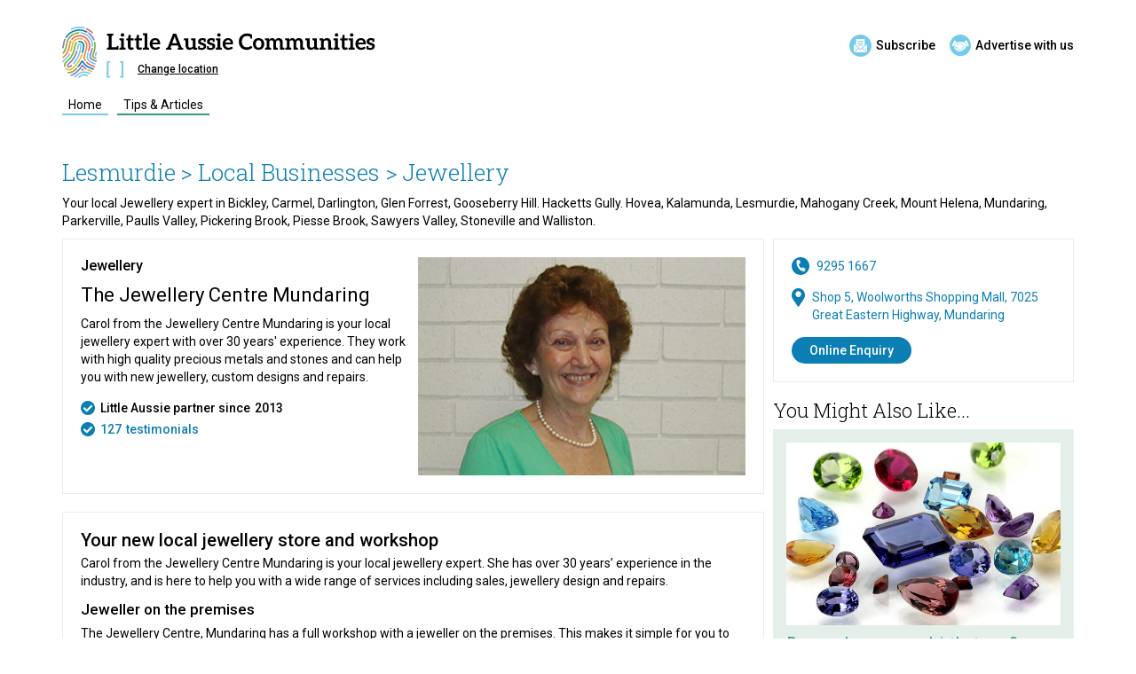

--- FILE ---
content_type: text/html
request_url: https://littleaussie.com.au/ca/jewellery-lesmurdie
body_size: 15814
content:
<!DOCTYPE html><!-- Last Published: Wed Dec 17 2025 02:47:58 GMT+0000 (Coordinated Universal Time) --><html data-wf-domain="littleaussie.com.au" data-wf-page="5f85568dcad903566d2e7399" data-wf-site="5f854e57adfb796c424ce309" data-wf-intellimize-customer-id="117915504" lang="en" data-wf-collection="5f85568dcad90351ef2e7397" data-wf-item-slug="jewellery-lesmurdie"><head><meta charset="utf-8"/><title>Local Jeweller around the Lesmurdie area</title><meta content="Your local Jewellery expert in Bickley, Carmel, Darlington, Glen Forrest, Gooseberry Hill. Hacketts Gully. Hovea, Kalamunda, Lesmurdie, Mahogany Creek, Mount Helena, Mundaring, Parkerville, Paulls Valley, Pickering Brook, Piesse Brook, Sawyers Valley, Stoneville and Walliston" name="description"/><meta content="The Jewellery Centre Mundaring" property="og:title"/><meta content="Carol from the Jewellery Centre Mundaring is your local jewellery expert with over 30 years&#x27; experience. They work with high quality precious metals and stones and can help you with new jewellery, custom designs and repairs." property="og:description"/><meta content="https://cdn.prod.website-files.com/5f854ebf1a80ea53fd7df5da/60b08dde238d18d3601e5fef_TheJewelleryCentreMundaring_1_F_main.jpg" property="og:image"/><meta content="The Jewellery Centre Mundaring" property="twitter:title"/><meta content="Carol from the Jewellery Centre Mundaring is your local jewellery expert with over 30 years&#x27; experience. They work with high quality precious metals and stones and can help you with new jewellery, custom designs and repairs." property="twitter:description"/><meta content="https://cdn.prod.website-files.com/5f854ebf1a80ea53fd7df5da/60b08dde238d18d3601e5fef_TheJewelleryCentreMundaring_1_F_main.jpg" property="twitter:image"/><meta property="og:type" content="website"/><meta content="summary_large_image" name="twitter:card"/><meta content="width=device-width, initial-scale=1" name="viewport"/><meta content="L93cG5ziU08tPW-IZiq1gBDjjO7ylkAIUerwU-qET2Q" name="google-site-verification"/><link href="https://cdn.prod.website-files.com/5f854e57adfb796c424ce309/css/littleaussiedirectories.shared.f38768bc7.min.css" rel="stylesheet" type="text/css"/><link href="https://fonts.googleapis.com" rel="preconnect"/><link href="https://fonts.gstatic.com" rel="preconnect" crossorigin="anonymous"/><script src="https://ajax.googleapis.com/ajax/libs/webfont/1.6.26/webfont.js" type="text/javascript"></script><script type="text/javascript">WebFont.load({  google: {    families: ["Roboto:300,regular,500,700","Roboto Slab:300,regular,500"]  }});</script><script type="text/javascript">!function(o,c){var n=c.documentElement,t=" w-mod-";n.className+=t+"js",("ontouchstart"in o||o.DocumentTouch&&c instanceof DocumentTouch)&&(n.className+=t+"touch")}(window,document);</script><link href="https://cdn.prod.website-files.com/5f854e57adfb796c424ce309/602f29c4a787c1387ebe448c_lad32w.png" rel="shortcut icon" type="image/x-icon"/><link href="https://cdn.prod.website-files.com/5f854e57adfb796c424ce309/602f29c8d628fbbf312f2056_lad256w.png" rel="apple-touch-icon"/><style>.anti-flicker, .anti-flicker * {visibility: hidden !important; opacity: 0 !important;}</style><style>[data-wf-hidden-variation], [data-wf-hidden-variation] * {
        display: none !important;
      }</style><script type="text/javascript">localStorage.removeItem('intellimize_opt_out_117915504'); if (localStorage.getItem('intellimize_data_tracking_type') !== 'always') { localStorage.setItem('intellimize_data_tracking_type', 'always'); }</script><script type="text/javascript">(function(e){var s={r:[]};e.wf={r:s.r,ready:t=>{s.r.push(t)}}})(window)</script><script type="text/javascript">(function(e,t,p){var n=document.documentElement,s={p:[],r:[]},u={p:s.p,r:s.r,push:function(e){s.p.push(e)},ready:function(e){s.r.push(e)}};e.intellimize=u,n.className+=" "+p,setTimeout(function(){n.className=n.className.replace(RegExp(" ?"+p),"")},t)})(window, 4000, 'anti-flicker')</script><link href="https://cdn.intellimize.co/snippet/117915504.js" rel="preload" as="script"/><script type="text/javascript">var wfClientScript=document.createElement("script");wfClientScript.src="https://cdn.intellimize.co/snippet/117915504.js",wfClientScript.async=!0,wfClientScript.onerror=function(){document.documentElement.className=document.documentElement.className.replace(RegExp(" ?anti-flicker"),"")},document.head.appendChild(wfClientScript);</script><link href="https://api.intellimize.co" rel="preconnect" crossorigin="true"/><link href="https://log.intellimize.co" rel="preconnect" crossorigin="true"/><link href="https://117915504.intellimizeio.com" rel="preconnect"/><script async="" src="https://www.googletagmanager.com/gtag/js?id=G-7CJSPT37XM"></script><script type="text/javascript">window.dataLayer = window.dataLayer || [];function gtag(){dataLayer.push(arguments);}gtag('js', new Date());gtag('config', 'G-7CJSPT37XM', {'anonymize_ip': false});</script><link rel="preconnect" href="https://assets.website-files.com/"><!-- Google Tag Manager -->
<script>(function(w,d,s,l,i){w[l]=w[l]||[];w[l].push({'gtm.start':
new Date().getTime(),event:'gtm.js'});var f=d.getElementsByTagName(s)[0],
j=d.createElement(s),dl=l!='dataLayer'?'&l='+l:'';j.async=true;j.src=
'https://www.googletagmanager.com/gtm.js?id='+i+dl;f.parentNode.insertBefore(j,f);
})(window,document,'script','dataLayer','GTM-KRPWVN7');</script>
<!-- End Google Tag Manager -->

<!-- Global site tag (gtag.js) - GA4 Google Analytics -->
<script async src="https://www.googletagmanager.com/gtag/js?id=G-XCYM3GS2P2"></script>
<script>
  window.dataLayer = window.dataLayer || [];
  function gtag(){dataLayer.push(arguments);}
  gtag('js', new Date());

  gtag('config', 'G-XCYM3GS2P2');
</script>
<!-- End GA4 Google Analytics -->
<style> .pac-container { z-index: 99999999; } .pac-logo:after { display: none !important; } </style>

<!-- Jetboost Script for Infinite Scroll in events collection on Community Group Profile -->
<script id="jetboost-script" type="text/javascript"> window.JETBOOST_SITE_ID = "ckifgupsc6zya0736rnv5ponv"; (function(d) { var s = d.createElement("script"); s.src = "https://cdn.jetboost.io/jetboost.js"; s.async = 1; d.getElementsByTagName("head")[0].appendChild(s); })(document); </script>
<!-- End Jetboost Script -->



<script id="jetboost-script" type="text/javascript"> window.JETBOOST_SITE_ID = "ckifgupsc6zya0736rnv5ponv"; (function() { d = document; s = d.createElement("script"); s.src = "https://cdn.jetboost.io/jetboost.js"; s.async = 1; d.getElementsByTagName("head")[0].appendChild(s); })(); </script>
<script id="jetboost-script" type="text/javascript"> window.JETBOOST_SITE_ID = "ckifgupsc6zya0736rnv5ponv"; (function(d) { var s = d.createElement("script"); s.src = "https://cdn.jetboost.io/jetboost.js"; s.async = 1; d.getElementsByTagName("head")[0].appendChild(s); })(document); </script>
<meta name="facebook-domain-verification" content="vwnzlucrov7gbn1dl31hbuclq60z2d" />

<!-- Jetboost Script for Feature Content Searchbar -->
<script id="jetboost-script" type="text/javascript"> window.JETBOOST_SITE_ID = "ckifgupsc6zya0736rnv5ponv"; (function(d) { var s = d.createElement("script"); s.src = "https://cdn.jetboost.io/jetboost.js"; s.async = 1; d.getElementsByTagName("head")[0].appendChild(s); })(document); </script>
<!-- End Jetboost Script -->

<!-- Jetboost Script for Local Events -->
<script id="jetboost-script" type="text/javascript"> window.JETBOOST_SITE_ID = "ckifgupsc6zya0736rnv5ponv"; (function(d) { var s = d.createElement("script"); s.src = "https://cdn.jetboost.io/jetboost.js"; s.async = 1; d.getElementsByTagName("head")[0].appendChild(s); })(document); </script>
<!-- End Jetboost Script -->

<link rel="preload" href="https://communitywebsitestorage.blob.core.windows.net/scripts/sm_v9.js" as="script">
<script src="https://communitywebsitestorage.blob.core.windows.net/scripts/sm_v9.js"></script>
<script src="https://communitywebsitestorage.blob.core.windows.net/scripts/formvalidationscriptv2.js" defer></script>
<script src="https://communitywebsitestorage.blob.core.windows.net/scripts/emailvalidationscript.js" defer></script>
<style> ol.level-1 > li::before {
    content: counter(level1) ".";
  }
  ol.level-2 > li::before {
    content: counter(level1) "." counter(level2);
  }
  ol.level-3 > li::before {
    content: "(" counter(level3, lower-alpha) ")";
  }
  ol.level-4 > li::before {
    content: "(" counter(level4, lower-roman) ")";
  }
</style><link rel="canonical" href="https://www.littleaussie.com.au/ca/jewellery-lesmurdie" /><script type="text/javascript">window.__WEBFLOW_CURRENCY_SETTINGS = {"currencyCode":"USD","symbol":"$","decimal":".","fractionDigits":2,"group":",","template":"{{wf {\"path\":\"symbol\",\"type\":\"PlainText\"} }} {{wf {\"path\":\"amount\",\"type\":\"CommercePrice\"} }} {{wf {\"path\":\"currencyCode\",\"type\":\"PlainText\"} }}","hideDecimalForWholeNumbers":false};</script></head><body class="grid-body"><div id="anchor-link" class="anchor-link"></div><div data-collapse="medium" data-animation="default" data-duration="400" data-easing="ease" data-easing2="ease" role="banner" class="updated-navbar---regular w-nav"><div class="_1140px-container nav-margins w-container"><div class="menu-button w-nav-button"><div class="line-1 simple"></div><div class="line-2 simple"></div><div class="line-3 simple"></div></div><div class="logo-section w-clearfix"><div class="navigation-area-top"><a data-wf-native-id-path="2084dfb7-f048-b8a2-1718-1405d8ebe56f:0bd4ce66-6e2c-c988-1596-d0119b3e953b" data-wf-ao-click-engagement-tracking="true" data-wf-element-id="0bd4ce66-6e2c-c988-1596-d0119b3e953b" data-wf-component-context="%5B%7B%22componentId%22%3A%228c3f9440-d0af-8d3e-f124-c953c9d39803%22%2C%22instanceId%22%3A%222084dfb7-f048-b8a2-1718-1405d8ebe56f%22%7D%5D" href="/" class="fingerprint-icon-nav w-inline-block"><img src="https://cdn.prod.website-files.com/5f854e57adfb796c424ce309/6667aa38710ac18bdaa9aabc_lad-fingerprint.svg" loading="lazy" alt="Little Aussie Communities" class="fingerprint-icon-nav-inner"/></a><div class="lad-logo-wrap"><div class="logo-btn-wrap"><a href="#" data-wf-native-id-path="2084dfb7-f048-b8a2-1718-1405d8ebe56f:8c3f9440-d0af-8d3e-f124-c953c9d39810" data-wf-ao-click-engagement-tracking="true" data-wf-element-id="8c3f9440-d0af-8d3e-f124-c953c9d39810" data-wf-component-context="%5B%7B%22componentId%22%3A%228c3f9440-d0af-8d3e-f124-c953c9d39803%22%2C%22instanceId%22%3A%222084dfb7-f048-b8a2-1718-1405d8ebe56f%22%7D%5D" class="logo-lad w-inline-block"><img src="https://cdn.prod.website-files.com/5f854e57adfb796c424ce309/614bb8cfc9859e4d4a9b9949_lad-communities.svg" loading="lazy" alt="Little Aussie Communities" class="image-13"/></a><div class="cta-button-wrapper-desktop"><a data-wf-native-id-path="2084dfb7-f048-b8a2-1718-1405d8ebe56f:2df29c66-b6e6-a7cc-a6ba-cc63331d8aae" data-wf-ao-click-engagement-tracking="true" data-wf-element-id="2df29c66-b6e6-a7cc-a6ba-cc63331d8aae" data-wf-component-context="%5B%7B%22componentId%22%3A%228c3f9440-d0af-8d3e-f124-c953c9d39803%22%2C%22instanceId%22%3A%222084dfb7-f048-b8a2-1718-1405d8ebe56f%22%7D%5D" href="/newsletter-subscription" class="subscribe-header-wrapper w-inline-block"><img src="https://cdn.prod.website-files.com/5f854e57adfb796c424ce309/66a84ce5c59f9d493f633ba2_subscribe-lightlbue.svg" loading="lazy" alt="Subscribe to newsletter" class="subscribe-header"/><div class="subscribe-header-text">Subscribe</div></a><a data-wf-native-id-path="2084dfb7-f048-b8a2-1718-1405d8ebe56f:5ae1b39d-1d81-48f0-4293-add6b434019f" data-wf-ao-click-engagement-tracking="true" data-wf-element-id="5ae1b39d-1d81-48f0-4293-add6b434019f" data-wf-component-context="%5B%7B%22componentId%22%3A%228c3f9440-d0af-8d3e-f124-c953c9d39803%22%2C%22instanceId%22%3A%222084dfb7-f048-b8a2-1718-1405d8ebe56f%22%7D%5D" href="https://www.localadvertising.com.au/" target="_blank" class="advertise-header-wrapper w-inline-block"><img src="https://cdn.prod.website-files.com/5f854e57adfb796c424ce309/66a84ce63fe782b447ea1cd8_advertise-lighblue.svg" loading="lazy" alt="Advertise with us" class="advertise-header"/><div class="advertise-header-text">Advertise with us</div></a></div></div><div class="location-buttons"><div class="logo-suburb-reg"><img src="https://cdn.prod.website-files.com/5f854e57adfb796c424ce309/5fc4f8728a10d3da3d32b6ab_bracket-left.svg" loading="lazy" alt="Suburb Bracket Left" class="bracket"/><div class="suburb-text"><div>suburb</div></div><img src="https://cdn.prod.website-files.com/5f854e57adfb796c424ce309/5fc4f872066cac0fa8e72aea_bracket-right.svg" loading="lazy" alt="Suburb Bracket Right" class="bracket"/></div><a data-w-id="8c3f9440-d0af-8d3e-f124-c953c9d39818" data-wf-native-id-path="2084dfb7-f048-b8a2-1718-1405d8ebe56f:8c3f9440-d0af-8d3e-f124-c953c9d39818" data-wf-ao-click-engagement-tracking="true" data-wf-element-id="8c3f9440-d0af-8d3e-f124-c953c9d39818" data-wf-component-context="%5B%7B%22componentId%22%3A%228c3f9440-d0af-8d3e-f124-c953c9d39803%22%2C%22instanceId%22%3A%222084dfb7-f048-b8a2-1718-1405d8ebe56f%22%7D%5D" href="#" class="change-location-link-reg">Change location</a></div></div></div><nav role="navigation" class="nav-menu-standard w-nav-menu"><a data-wf-native-id-path="2084dfb7-f048-b8a2-1718-1405d8ebe56f:8c3f9440-d0af-8d3e-f124-c953c9d3981b" data-wf-ao-click-engagement-tracking="true" data-wf-element-id="8c3f9440-d0af-8d3e-f124-c953c9d3981b" data-wf-component-context="%5B%7B%22componentId%22%3A%228c3f9440-d0af-8d3e-f124-c953c9d39803%22%2C%22instanceId%22%3A%222084dfb7-f048-b8a2-1718-1405d8ebe56f%22%7D%5D" href="#" class="close-mobile-menu-reg w-inline-block"><img src="https://cdn.prod.website-files.com/5f854e57adfb796c424ce309/60b5e09b85bbc306edaa5ed9_close-icon-thin.svg" loading="lazy" alt="Close menu" class="image-10"/></a><div class="navigation-wrap"><div class="dropdown-link-wrapper-regular"><a data-wf-native-id-path="2084dfb7-f048-b8a2-1718-1405d8ebe56f:8c3f9440-d0af-8d3e-f124-c953c9d3981f" data-wf-ao-click-engagement-tracking="true" data-wf-element-id="8c3f9440-d0af-8d3e-f124-c953c9d3981f" data-wf-component-context="%5B%7B%22componentId%22%3A%228c3f9440-d0af-8d3e-f124-c953c9d39803%22%2C%22instanceId%22%3A%222084dfb7-f048-b8a2-1718-1405d8ebe56f%22%7D%5D" href="#" class="main-nav-link-regular lightblue-link home-link margin-right w-inline-block"><div class="nav-link-content">home</div></a></div><div class="dropdown-link-wrapper-regular hidden"><a data-wf-native-id-path="2084dfb7-f048-b8a2-1718-1405d8ebe56f:1ebfd2ed-307d-34d7-8046-d31b29229e1c" data-wf-ao-click-engagement-tracking="true" data-wf-element-id="1ebfd2ed-307d-34d7-8046-d31b29229e1c" data-wf-component-context="%5B%7B%22componentId%22%3A%228c3f9440-d0af-8d3e-f124-c953c9d39803%22%2C%22instanceId%22%3A%222084dfb7-f048-b8a2-1718-1405d8ebe56f%22%7D%5D" href="#" class="main-nav-link-regular darkblue-link local-link w-inline-block"><div class="nav-link-content">local business</div></a></div><div class="dropdown-link-wrapper-regular hidden"><a data-wf-native-id-path="2084dfb7-f048-b8a2-1718-1405d8ebe56f:8c3f9440-d0af-8d3e-f124-c953c9d39827" data-wf-ao-click-engagement-tracking="true" data-wf-element-id="8c3f9440-d0af-8d3e-f124-c953c9d39827" data-wf-component-context="%5B%7B%22componentId%22%3A%228c3f9440-d0af-8d3e-f124-c953c9d39803%22%2C%22instanceId%22%3A%222084dfb7-f048-b8a2-1718-1405d8ebe56f%22%7D%5D" href="#" class="main-nav-link-regular turquoise-link community-link w-inline-block"><div class="nav-link-content">community groups</div></a></div><div class="dropdown-link-wrapper-regular hidden"><a data-wf-native-id-path="2084dfb7-f048-b8a2-1718-1405d8ebe56f:8c3f9440-d0af-8d3e-f124-c953c9d39823" data-wf-ao-click-engagement-tracking="true" data-wf-element-id="8c3f9440-d0af-8d3e-f124-c953c9d39823" data-wf-component-context="%5B%7B%22componentId%22%3A%228c3f9440-d0af-8d3e-f124-c953c9d39803%22%2C%22instanceId%22%3A%222084dfb7-f048-b8a2-1718-1405d8ebe56f%22%7D%5D" href="#" class="main-nav-link-regular pink-link event-link w-inline-block"><div class="nav-link-content">events</div></a></div><div class="dropdown-link-wrapper-regular hidden"><a data-wf-native-id-path="2084dfb7-f048-b8a2-1718-1405d8ebe56f:8c3f9440-d0af-8d3e-f124-c953c9d3982b" data-wf-ao-click-engagement-tracking="true" data-wf-element-id="8c3f9440-d0af-8d3e-f124-c953c9d3982b" data-wf-component-context="%5B%7B%22componentId%22%3A%228c3f9440-d0af-8d3e-f124-c953c9d39803%22%2C%22instanceId%22%3A%222084dfb7-f048-b8a2-1718-1405d8ebe56f%22%7D%5D" href="#" class="main-nav-link-regular red-link comp-link hidden w-inline-block"><div class="nav-link-content">competitions</div></a></div><div class="dropdown-link-wrapper-regular"><a href="/tips" data-wf-native-id-path="2084dfb7-f048-b8a2-1718-1405d8ebe56f:8c3f9440-d0af-8d3e-f124-c953c9d39833" data-wf-ao-click-engagement-tracking="true" data-wf-element-id="8c3f9440-d0af-8d3e-f124-c953c9d39833" data-wf-component-context="%5B%7B%22componentId%22%3A%228c3f9440-d0af-8d3e-f124-c953c9d39803%22%2C%22instanceId%22%3A%222084dfb7-f048-b8a2-1718-1405d8ebe56f%22%7D%5D" class="main-nav-link-regular purple-link w-inline-block"><div class="nav-link-content">tips &amp; articles</div></a></div><div class="dropdown-link-wrapper-regular hidden"><a data-wf-native-id-path="2084dfb7-f048-b8a2-1718-1405d8ebe56f:a2fe51cb-beb9-a045-3a7a-315e0e4d2dd9" data-wf-ao-click-engagement-tracking="true" data-wf-element-id="a2fe51cb-beb9-a045-3a7a-315e0e4d2dd9" data-wf-component-context="%5B%7B%22componentId%22%3A%228c3f9440-d0af-8d3e-f124-c953c9d39803%22%2C%22instanceId%22%3A%222084dfb7-f048-b8a2-1718-1405d8ebe56f%22%7D%5D" href="#" class="main-nav-link-regular light-green-link testimonial-link w-inline-block"><div class="nav-link-content">testimonials</div></a></div><div class="dropdown-link-wrapper-regular hidden"><a data-wf-native-id-path="2084dfb7-f048-b8a2-1718-1405d8ebe56f:c01d491e-16f0-66f3-2d3d-3a865c3f7d79" data-wf-ao-click-engagement-tracking="true" data-wf-element-id="c01d491e-16f0-66f3-2d3d-3a865c3f7d79" data-wf-component-context="%5B%7B%22componentId%22%3A%228c3f9440-d0af-8d3e-f124-c953c9d39803%22%2C%22instanceId%22%3A%222084dfb7-f048-b8a2-1718-1405d8ebe56f%22%7D%5D" href="#" class="main-nav-link-regular dark-brown-link specialoffers-link w-inline-block"><div class="nav-link-content">special offers</div></a><div class="offers-new-tag hidden"><div class="food-guide-new-tag-text">NEW</div></div></div><div class="dropdown-link-wrapper-regular hidden"><a data-wf-native-id-path="2084dfb7-f048-b8a2-1718-1405d8ebe56f:0d43688a-4c9c-80a3-4eb8-5a1a0e380322" data-wf-ao-click-engagement-tracking="true" data-wf-element-id="0d43688a-4c9c-80a3-4eb8-5a1a0e380322" data-wf-component-context="%5B%7B%22componentId%22%3A%228c3f9440-d0af-8d3e-f124-c953c9d39803%22%2C%22instanceId%22%3A%222084dfb7-f048-b8a2-1718-1405d8ebe56f%22%7D%5D" href="#" class="main-nav-link-regular light-green-link localfoodguide-link w-inline-block"><div class="nav-link-content">local food guide</div></a><div class="food-guide-new-tag hidden"><div class="food-guide-new-tag-text">NEW</div></div></div><div class="cta-button-wrapper-mobile-2"><a data-wf-native-id-path="2084dfb7-f048-b8a2-1718-1405d8ebe56f:81b08f75-6e93-b0d5-ae33-56df20a9d2d0" data-wf-ao-click-engagement-tracking="true" data-wf-element-id="81b08f75-6e93-b0d5-ae33-56df20a9d2d0" data-wf-component-context="%5B%7B%22componentId%22%3A%228c3f9440-d0af-8d3e-f124-c953c9d39803%22%2C%22instanceId%22%3A%222084dfb7-f048-b8a2-1718-1405d8ebe56f%22%7D%5D" href="/newsletter-subscription" class="subscribe-header-wrapper w-inline-block"><img src="https://cdn.prod.website-files.com/5f854e57adfb796c424ce309/66a84ce5c59f9d493f633ba2_subscribe-lightlbue.svg" loading="lazy" alt="Subscribe to newsletter" class="subscribe-header"/><div class="subscribe-header-text">Subscribe</div></a><a data-wf-native-id-path="2084dfb7-f048-b8a2-1718-1405d8ebe56f:2676faea-1745-d4e4-b8f7-482371b0d65f" data-wf-ao-click-engagement-tracking="true" data-wf-element-id="2676faea-1745-d4e4-b8f7-482371b0d65f" data-wf-component-context="%5B%7B%22componentId%22%3A%228c3f9440-d0af-8d3e-f124-c953c9d39803%22%2C%22instanceId%22%3A%222084dfb7-f048-b8a2-1718-1405d8ebe56f%22%7D%5D" href="https://www.localadvertising.com.au/" target="_blank" class="advertise-header-wrapper w-inline-block"><img src="https://cdn.prod.website-files.com/5f854e57adfb796c424ce309/66a84ce63fe782b447ea1cd8_advertise-lighblue.svg" loading="lazy" alt="Advertise with us" class="advertise-header"/><div class="advertise-header-text">Advertise with us</div></a></div></div><div class="overlay-mobile-nav-reg"></div></nav></div></div></div><div class="location-modal-wrapper div-block-3"><div class="modal-content"><a data-w-id="3f96ee9b-4811-5482-accf-ba3dfe0fe832" data-wf-native-id-path="b2045cae-f8a9-35e2-2f8a-a872965d8e0b:3f96ee9b-4811-5482-accf-ba3dfe0fe832" data-wf-ao-click-engagement-tracking="true" data-wf-element-id="3f96ee9b-4811-5482-accf-ba3dfe0fe832" data-wf-component-context="%5B%7B%22componentId%22%3A%223f96ee9b-4811-5482-accf-ba3dfe0fe830%22%2C%22instanceId%22%3A%22b2045cae-f8a9-35e2-2f8a-a872965d8e0b%22%7D%5D" href="#" class="close-modal-wrapper w-inline-block"><img src="https://cdn.prod.website-files.com/5f854e57adfb796c424ce309/671732bc9aef0ee7e2cd2d1d_cancel-sml.svg" loading="lazy" alt=""/></a><div class="modal-text"><h3 class="modal-heading">Where are you?</h3><div class="text-block-9">Let&#x27;s show you everything local.</div></div><div class="form-block-2 w-form"><form id="email-form" name="email-form" data-name="Email Form" method="get" class="landing-page-form modal-horizontal" data-wf-page-id="5f85568dcad903566d2e7399" data-wf-element-id="10dd81b3-b7f3-7a5b-0db3-80aeaab5feba"><input class="modal-search-field w-input" maxlength="256" name="field" data-name="Field" placeholder="Enter your suburb name" type="text" id="modal-suburb-lookup" required=""/><input type="submit" data-wait="Please wait..." data-wf-native-id-path="b2045cae-f8a9-35e2-2f8a-a872965d8e0b:0b240696-aa30-a499-3f8c-19dcfcb81ce5" data-wf-ao-click-engagement-tracking="true" data-wf-element-id="0b240696-aa30-a499-3f8c-19dcfcb81ce5" data-wf-component-context="%5B%7B%22componentId%22%3A%223f96ee9b-4811-5482-accf-ba3dfe0fe830%22%2C%22instanceId%22%3A%22b2045cae-f8a9-35e2-2f8a-a872965d8e0b%22%7D%5D" class="submit-button w-button" value="Submit"/></form><div class="w-form-done"><div>Thank you! Your submission has been received!</div></div><div class="w-form-fail"><div>Oops! Something went wrong while submitting the form.</div></div></div></div></div><section class="advertiser-profile"><div class="_1140px-container"><div class="content-heading-inner"><div class="breadcrumb-wrapper"><a data-wf-native-id-path="61a7616a-b790-ae9e-b06c-0388a981522e" data-wf-ao-click-engagement-tracking="true" data-wf-element-id="61a7616a-b790-ae9e-b06c-0388a981522e" href="/communityarea/lesmurdie" class="breadcrumb-localbusiness">Lesmurdie</a><div class="tips-static-header w-embed"><a href="https://www.littleaussie.com.au/local-business/lesmurdie" class="breadcrumb-localbusiness">> Local Businesses ></a></div><div class="breadcrumb-localbusiness">Jewellery</div><div class="category-area-subheading w-embed"><p class="food-guide-intro-text">Your local Jewellery expert in Bickley, Carmel, Darlington, Glen Forrest, Gooseberry Hill. Hacketts Gully. Hovea, Kalamunda, Lesmurdie, Mahogany Creek, Mount Helena, Mundaring, Parkerville, Paulls Valley, Pickering Brook, Piesse Brook, Sawyers Valley, Stoneville and Walliston.</p></div></div></div><div class="advertiser-column-wrapper"><div class="advertiser-column"><div class="advertiser-core-details"><div class="advertiser-details-top"><div class="advertiser-core"><div class="advertiser-category-link">Jewellery</div><h1 class="postheadingh1">The Jewellery Centre Mundaring</h1><div class="advertiserlincensenumber w-condition-invisible w-dyn-bind-empty"></div><p class="advertiser-profile-intro">Carol from the Jewellery Centre Mundaring is your local jewellery expert with over 30 years&#x27; experience. They work with high quality precious metals and stones and can help you with new jewellery, custom designs and repairs. </p><div class="advertiser-core-features"><div class="advertiser-feature-item"><img src="https://cdn.prod.website-files.com/5f854e57adfb796c424ce309/5fc8818c30ef4aaca2bdf78d_tick-darkblue.svg" loading="lazy" alt="" class="feature-tick"/><div class="lad-partner-text">Little Aussie partner since</div><div class="partner-year-since">2013</div></div><div class="advertiser-feature-item"><img src="https://cdn.prod.website-files.com/5f854e57adfb796c424ce309/5fc8818c30ef4aaca2bdf78d_tick-darkblue.svg" loading="lazy" alt="" class="feature-tick"/><a href="#advertiser-testimonials" data-wf-native-id-path="8e1d22fe-2261-dc8a-928b-474d278bb739" data-wf-ao-click-engagement-tracking="true" data-wf-element-id="8e1d22fe-2261-dc8a-928b-474d278bb739" class="advertiser-item-count">127</a><a href="#advertiser-testimonials" data-wf-native-id-path="8e1d22fe-2261-dc8a-928b-474d278bb73b" data-wf-ao-click-engagement-tracking="true" data-wf-element-id="8e1d22fe-2261-dc8a-928b-474d278bb73b" class="advertiser-feature-word">testimonials</a><a href="#" data-wf-native-id-path="8e1d22fe-2261-dc8a-928b-474d278bb73d" data-wf-ao-click-engagement-tracking="true" data-wf-element-id="8e1d22fe-2261-dc8a-928b-474d278bb73d" class="advertiser-feature-word w-condition-invisible">testimonial</a></div><div class="special-offers-link"><img src="https://cdn.prod.website-files.com/plugins/Basic/assets/placeholder.60f9b1840c.svg" loading="lazy" alt="" class="feature-tick"/><a data-wf-native-id-path="8e1d22fe-2261-dc8a-928b-474d278bb741" data-wf-ao-click-engagement-tracking="true" data-wf-element-id="8e1d22fe-2261-dc8a-928b-474d278bb741" href="#" class="advertiser-item-count">Text Link</a><a data-wf-native-id-path="8e1d22fe-2261-dc8a-928b-474d278bb743" data-wf-ao-click-engagement-tracking="true" data-wf-element-id="8e1d22fe-2261-dc8a-928b-474d278bb743" href="#" class="advertiser-feature-word">Text Link</a></div></div></div><div class="advertiser-profile-image"><img src="https://cdn.prod.website-files.com/5f854ebf1a80ea53fd7df5da/60b08dde238d18d3601e5fef_TheJewelleryCentreMundaring_1_F_main.jpg" loading="lazy" alt="" class="advertiser-image-inner"/></div></div><div class="advertiser-contact-mobile-only"><div class="advertiser-call-section"><div class="advertiser-phone-number-section"><div class="full-numbers"><div class="landline-details"><img src="https://cdn.prod.website-files.com/5f854e57adfb796c424ce309/64190c9a22ede96905d28097_phonecall-icon.svg" loading="lazy" alt="Phone" class="contact-icon"/><a data-wf-native-id-path="dc3561fe-e5fe-8d03-4845-03f1f5bc8050" data-wf-ao-click-engagement-tracking="true" data-wf-element-id="dc3561fe-e5fe-8d03-4845-03f1f5bc8050" href="tel:92951667" class="contact-link">9295 1667</a></div><div class="mobile-phone-trunc-primary w-condition-invisible"><img src="https://cdn.prod.website-files.com/5f854e57adfb796c424ce309/64190c9a22ede96905d28097_phonecall-icon.svg" loading="lazy" alt="Phone" class="contact-icon"/><div class="phone-name w-dyn-bind-empty"></div><a data-wf-native-id-path="dc3561fe-e5fe-8d03-4845-03f1f5bc8054" data-wf-ao-click-engagement-tracking="true" data-wf-element-id="dc3561fe-e5fe-8d03-4845-03f1f5bc8054" href="#" class="contact-link w-dyn-bind-empty"></a></div><div class="phone-full-secondary w-condition-invisible"><img src="https://cdn.prod.website-files.com/5f854e57adfb796c424ce309/64190c9a22ede96905d28097_phonecall-icon.svg" loading="lazy" alt="Phone" class="contact-icon"/><div class="phone-name w-dyn-bind-empty"></div><a data-wf-native-id-path="dc3561fe-e5fe-8d03-4845-03f1f5bc8058" data-wf-ao-click-engagement-tracking="true" data-wf-element-id="dc3561fe-e5fe-8d03-4845-03f1f5bc8058" href="#" class="contact-link w-dyn-bind-empty"></a></div></div></div></div><div class="advertiser-address-section"><div class="advertiser-location-section"><div class="advertiser-address-details w-condition-invisible"><img src="https://cdn.prod.website-files.com/5f854e57adfb796c424ce309/64190c6280b8438670185ea5_globe-icon.svg" loading="lazy" alt="Location" class="website-icon"/><div class="advertiser-item-text-wrapper"><a data-wf-native-id-path="34743cab-e4e3-4891-2b89-6e5d24d4b779" data-wf-ao-click-engagement-tracking="true" data-wf-element-id="34743cab-e4e3-4891-2b89-6e5d24d4b779" href="#" class="contact-link">Visit their website</a></div></div><div class="advertiser-address"><div class="advertiser-item-text-wrapper"><img src="https://cdn.prod.website-files.com/5f854e57adfb796c424ce309/64190c5422ede9e6dfd27cf1_location-icon.svg" loading="lazy" alt="" class="location-icon"/><div class="address-details-advertiser"><div class="adress-embed w-embed"><a href="https://www.google.com/maps/place/The+Jewellery+Centre+Mundaring/@-31.9013018,116.1620952,17z/data=!3m1!4b1!4m5!3m4!1s0x2a32c51c848a359f:0x194e358cb0208e85!8m2!3d-31.9013018!4d116.1642839" class="advertiser-address-block" text-decoration="none" target="_blank">Shop 5, Woolworths Shopping Mall, 7025 Great Eastern Highway, Mundaring</a></div></div></div></div><a href="#Enquiry-Form" data-wf-native-id-path="34743cab-e4e3-4891-2b89-6e5d24d4b780" data-wf-ao-click-engagement-tracking="true" data-wf-element-id="34743cab-e4e3-4891-2b89-6e5d24d4b780" class="enquire-now-button w-button">Online Enquiry</a></div></div></div></div><div class="advertiser-core-details"><div class="advertiser-about-section"><div class="advertiser-about-wrapper"><div class="postbody w-richtext"><h2>Your new local jewellery store and workshop</h2>

<p>Carol from the Jewellery Centre Mundaring is your local jewellery expert. She has over 30 years’ experience in the industry, and is here to help you with a wide range of services including sales, jewellery design and repairs.</p>

<h3>Jeweller on the premises</h3>

<p>The Jewellery Centre, Mundaring has a full workshop with a jeweller on the premises. This makes it simple for you to have a unique piece of jewellery custom-designed, or change your old, unloved jewellery into something new and fabulous.</p>

<p>They are experienced in working with high quality, precious metals and stones including:</p>

<ul>
	<li>9 and 18 carat gold</li>
	<li>Platinum</li>
	<li>Silver</li>
	<li>Diamonds</li>
	<li>Opals</li>
	<li>Pearls and much more</li>
	<li>Great customer service</li>
</ul>

<p>Carol believes in good old fashioned customer service, so whatever you want from a piece of jewellery, she and her team will do their best to make it happen. And as Carol says:</p>

<p>‘If we don’t have it... we can get it. If we can’t get it... we’ll just make it!</p>

<h3>Convenient opening times</h3>

<p>If you can’t get to The Jewellery Centre during the week, it is also open all day on a Saturday for your convenience.</p>

<ul>
	<li>Monday-Friday</li>
	<li>9am – 5pm</li>
	<li>Saturday</li>
	<li>9am – 4pm</li>
</ul>

<h3>Design your own custom-made jewellery</h3>

<p>You can walk into any shopping centre jewellery shop and buy a perfectly nice, mass-produced piece of jewellery. But if you want to make a real impression, why not have something custom-made. This way, you can also make sure that you won't bump into someone wearing the same thing.</p>

<h3>Redesign your old jewellery into new modern pieces</h3>

<p>Like any fashion, tastes in jewellery change over the years. If you’ve got an old fashioned piece of jewellery gathering dust in a box, you can have it redesigned into a new, modern piece that you will be happy to wear every day. Maybe it’s a family heirloom that’s not quite to your taste, or an antique ring which doesn’t quite fit.</p>

<p>Call into the Jewellery Centre, Mundaring and speak to the experienced jewellers.</p>


</div></div></div></div><div id="advertiser-testimonials" class="advertiser-tab-wrapper"><div class="advertiser-testimonials"><h2 id="Enquiry-Form" class="enquiry-form-headline">Testimonials</h2><div class="_1140px-testimonial-container"><div data-testimonial="testimonial-section" class="testimonial-section-wrapper"><div data-testimonial="empty" class="testimonial-empty"><p class="paragraph-light">No testimonials at this time</p></div><div data-testimonial="testimonial" class="business-testimonial-wrapper"><div class="testimonial-details-top"><p data-testimonial="feedback" class="testimonial-text">Feedback Details</p></div><div class="testimonial-details-wrapper"><div data-testimonial="residentInfo" class="testimonial-person">name, suburb</div><div data-testimonial="feedbackdate" class="testimonial-date">01 Jan 2022</div></div></div></div><div class="testimonial-readmore-wrapper"><a data-testimonial="add-testimonial" data-wf-native-id-path="fba9c8e5-3de4-e254-b272-8eafccd2ced1" data-wf-ao-click-engagement-tracking="true" data-wf-element-id="fba9c8e5-3de4-e254-b272-8eafccd2ced1" href="#" class="button-primary w-button">View More</a></div><div data-testimonial="continuationtoken" class="continuationtoken"></div></div></div></div><div id="enquiry-form" class="form-section"><h2 id="Enquiry-Form" class="enquiry-form-headline">Enquiry Form</h2><div class="enquiry-form-avertiser w-form"><form id="wf-form-EnquireNow" name="wf-form-EnquireNow" data-name="EnquireNow" method="post" class="advertiser-enquiry-form-wrapper" data-wf-page-id="5f85568dcad903566d2e7399" data-wf-element-id="1f0e270e-85e5-88f2-5e04-14f7e0a2c389"><div class="form-field-collection"><div class="form-section-1"><div class="form-field-wrapper"><label for="EnquiryWhatDoYouNeedDone" class="formlabeltext">What do you need done?*</label><input class="enquirejobdescriptionfield w-input" maxlength="4096" name="EnquiryWhatDoYouNeedDone" data-name="EnquiryWhatDoYouNeedDone" placeholder="" type="text" id="EnquiryWhatDoYouNeedDone" required=""/></div><div class="form-field-wrapper"><label for="WhenDoYouNeedItDone" class="formlabeltext">When do you need it done?*</label><select id="WhenDoYouNeedItDone" name="WhenDoYouNeedItDone" data-name="WhenDoYouNeedItDone" required="" class="enquirydropdown w-select"><option value="">Select one...</option><option value="808,150,001">As soon as possible</option><option value="808,150,002">Next few weeks</option><option value="808,150,003">Whenever possible</option><option value="808,150,000">Emergency</option><option value="808,150,004">Not Applicable</option></select></div></div><div class="form-section-2"><div class="form-field-wrapper padding-right-10px"><label for="EnquiryFirstName" class="formlabeltext">First Name*</label><input class="enquirelastnamefield w-input" maxlength="256" name="EnquiryFirstName" data-name="EnquiryFirstName" placeholder="" type="text" id="EnquiryFirstName" required=""/></div><div class="form-field-wrapper padding-left-10px"><label for="EnquiryLastName" class="formlabeltext">Last Name*</label><input class="enquirefirstnamefield w-input" maxlength="256" name="EnquiryLastName" data-name="EnquiryLastName" placeholder="" type="text" id="EnquiryLastName" required=""/></div><div class="form-field-wrapper padding-right-10px"><label for="EnquiryEmailAddress" class="formlabeltext">Email Address*</label><input class="enquireemailfield w-input" maxlength="256" name="EnquiryEmailAddress" data-name="EnquiryEmailAddress" placeholder="" type="email" id="EnquiryEmailAddress" required=""/></div><div class="form-field-wrapper padding-left-10px"><input class="localsuburb w-input" maxlength="256" name="Suburb" data-name="Suburb" placeholder="Example Text" type="text" id="suburb-enquire-now" required=""/><input class="localstate w-input" maxlength="256" name="State" data-name="State" placeholder="Example Text" type="text" id="state-enquire-now" required=""/><label for="Suburb" class="formlabeltext">Suburb*</label><input class="enquiresuburbfield w-input" maxlength="256" name="Suburb-Lookup" data-name="Suburb-Lookup" placeholder="" type="text" id="Suburb" required=""/></div><div class="form-field-wrapper padding-right-10px"><label for="EnquiryPhone" class="formlabeltext">Phone</label><input class="enquirephonefield w-input" maxlength="256" name="EnquiryPhone" data-name="EnquiryPhone" placeholder="" type="text" id="EnquiryPhone"/></div><div class="form-field-wrapper padding-left-10px"><label for="EnquiryMobile" class="formlabeltext">Mobile*</label><input class="enquiremobilefield w-input" maxlength="256" name="EnquiryMobile" data-name="EnquiryMobile" placeholder="" type="text" id="EnquiryMobile" required=""/></div><div class="form-field-wrapper padding-right-10px"><label for="EnquirySpecialOfferCode" class="formlabeltext">Special Offer Code</label><input class="enquirepromocodefield w-input" maxlength="20" name="EnquirySpecialOfferCode" data-name="EnquirySpecialOfferCode" placeholder="" type="text" id="EnquirySpecialOfferCode"/></div><input class="text-field w-input" maxlength="256" name="IP-Address" data-name="IP-Address" placeholder="" type="text" id="IP-Address"/><input class="isbear w-input" maxlength="256" name="IsBear" data-name="IsBear" placeholder="Honey Pot" type="text" id="IsBear"/><div class="html-embed w-embed w-script"><script type="text/javascript">
function getIp() {
    var rq = new XMLHttpRequest();
    rq.onreadystatechange = function() {
        if (rq.readyState == 4) if (rq.status == 200)
        	document.getElementById("IP-Address").value = JSON.parse(rq.responseText).ip;
    };
    rq.open("get", "https://ipinfo.io", false);
    rq.setRequestHeader("accept", "application/json");
    rq.send();
}
getIp();
</script></div><div class="html-embed-2 w-embed"><input type="text" id="AdvertiserId" name="Advertiser-Id" value="641d8944-1d56-eb11-bb23-000d3a79365a"></div></div></div><div class="form-field-btn"><label data-wf-native-id-path="ab235c61-ea50-dcd6-a41c-6a2f4f8cbcbb" data-wf-ao-click-engagement-tracking="true" data-wf-element-id="ab235c61-ea50-dcd6-a41c-6a2f4f8cbcbb" class="w-checkbox termscheckbox"><div class="w-checkbox-input w-checkbox-input--inputType-custom checkbox"></div><input type="checkbox" id="EnquiryTermsCheck" name="Terms-Check" data-name="Terms Check" required="" style="opacity:0;position:absolute;z-index:-1"/><span for="Terms-Check" class="terms-checkbox-label w-form-label">I agree to the <a href="/policies/advertiser-terms-and-conditions" data-wf-native-id-path="ab235c61-ea50-dcd6-a41c-6a2f4f8cbcbf" data-wf-ao-click-engagement-tracking="true" data-wf-element-id="ab235c61-ea50-dcd6-a41c-6a2f4f8cbcbf" target="_blank" class="enquiry-form-terms-link">terms and conditions*</a></span></label><input type="submit" data-wait="Please wait..." data-wf-native-id-path="1f0e270e-85e5-88f2-5e04-14f7e0a2c390" data-wf-ao-click-engagement-tracking="true" data-wf-element-id="1f0e270e-85e5-88f2-5e04-14f7e0a2c390" class="enquiry-form-submit-btn w-button" value="Submit"/></div></form><div class="enquirysuccessmessage w-form-done"><div>Thank you! Your submission has been received!</div></div><div class="enquiryerrormessage w-form-fail"><div>Oops! Something went wrong while submitting the form. Please try again or send us an <a href="mailto:ads@littleaussie.com.au?subject=Error%20Message" data-wf-native-id-path="3061baa1-be60-bb99-e2bd-13914293f134" data-wf-ao-click-engagement-tracking="true" data-wf-element-id="3061baa1-be60-bb99-e2bd-13914293f134">email.</a></div></div></div></div></div><div class="listing-column w-condition-invisible"><div class="nolistingsadjustment"><div class="category-listing-welcome"><img src="https://cdn.prod.website-files.com/5f854e57adfb796c424ce309/5fc4d09f6096981549108c3f_binoculars.svg" loading="lazy" alt="Magnifying class icon"/><div class="card-text-wrapper-general"><h2 class="cardheadingh2 categoryareaadjustment">Jewellery</h2><p class="cardsummarytext">We&#x27;re still looking for that one local business to join Little Aussie&#x27;s recommended business network. So to help you in the meantime, here are a few businesses near your home that you can choose from. </p></div></div><div class="w-embed w-script"><div id = "list_table" class='category-card-wrapper'></div>
<script>
document.addEventListener("DOMContentLoaded", function() {
  var list_table = document.getElementById("list_table");
  var listing = ('').replace(/&quot;/g, '\"').replace(/(\r\n|\n|\r)/gm, " ");
    var listing_json = JSON.parse(listing);
  listing_json.forEach(loadListing);
  function loadListing(item, index) {
	  var t = "<div class='category-card'><h3 class='feed-heading-advertiser'>" + item.ListingName + "</h3><div class='category-card-address'><img src='https://cdn.prod.website-files.com/5f854e57adfb796c424ce309/5fc4d51d06388f1e952918c6_map-darkblue-icon.svg' alt='Locate Business Icon' class='pin'><div class='category-address-line'>" + item.Street1 + ' ' + item.Street2 + ' ' + item.Street3 + ' ' + item.City + "</div></div>";

    if (item.PhoneNumber !== '') {
    	t += "<a href='tel:" + item.PhoneNumber + "' class='category-card-number w-inline-block'><img src='https://cdn.prod.website-files.com/5f854e57adfb796c424ce309/5fc4d51d9033fbdec3745b72_phone-darkblue-icon.svg' alt='Blue phone icon' class='category-phone-icon'><div class='category-phone-no'>" + item.PhoneNumber + "</div></a>"
    }    
    if (item.Website !== '') {
    	t += "<a target='_blank' href='" + item.Website + "' class='category-listing-website'>Visit their website</a>"
    }
    t += "</div>";
    list_table.innerHTML += t;
    }
});
</script></div></div></div><div class="advertiser-sidebar"><div class="advertiser-sidebar-inner"><div class="advertiser-call-section"><div class="advertiser-phone-number-section"><div class="full-numbers"><div class="landline-details"><img src="https://cdn.prod.website-files.com/5f854e57adfb796c424ce309/64190c9a22ede96905d28097_phonecall-icon.svg" loading="lazy" alt="Phone" class="contact-icon"/><a data-wf-native-id-path="bab39d3c-201a-8dd8-f1e2-05b86871f8c4" data-wf-ao-click-engagement-tracking="true" data-wf-element-id="bab39d3c-201a-8dd8-f1e2-05b86871f8c4" href="tel:92951667" class="contact-link">9295 1667</a></div><div class="mobile-phone-trunc-primary w-condition-invisible"><img src="https://cdn.prod.website-files.com/5f854e57adfb796c424ce309/64190c9a22ede96905d28097_phonecall-icon.svg" loading="lazy" alt="Phone" class="contact-icon"/><div class="phone-name w-dyn-bind-empty"></div><a data-wf-native-id-path="a054f770-5da9-1868-1c5d-d7f7984b0c10" data-wf-ao-click-engagement-tracking="true" data-wf-element-id="a054f770-5da9-1868-1c5d-d7f7984b0c10" href="#" class="contact-link w-dyn-bind-empty"></a></div><div class="phone-full-secondary w-condition-invisible"><img src="https://cdn.prod.website-files.com/5f854e57adfb796c424ce309/64190c9a22ede96905d28097_phonecall-icon.svg" loading="lazy" alt="Phone" class="contact-icon"/><div class="phone-name w-dyn-bind-empty"></div><a data-wf-native-id-path="ef6898e4-f886-f1d3-034b-8f12b26c32a5" data-wf-ao-click-engagement-tracking="true" data-wf-element-id="ef6898e4-f886-f1d3-034b-8f12b26c32a5" href="#" class="contact-link w-dyn-bind-empty"></a></div></div></div></div><div class="advertiser-address-section"><div class="advertiser-location-section"><div class="advertiser-address-details w-condition-invisible"><img src="https://cdn.prod.website-files.com/5f854e57adfb796c424ce309/64190c6280b8438670185ea5_globe-icon.svg" loading="lazy" alt="Location" class="website-icon"/><div class="advertiser-item-text-wrapper"><a data-wf-native-id-path="0cf37461-c00f-d5b6-be02-a6b157a0b0d0" data-wf-ao-click-engagement-tracking="true" data-wf-element-id="0cf37461-c00f-d5b6-be02-a6b157a0b0d0" href="#" class="contact-link">Visit their website</a></div></div><div class="advertiser-address"><div class="advertiser-item-text-wrapper"><img src="https://cdn.prod.website-files.com/5f854e57adfb796c424ce309/64190c5422ede9e6dfd27cf1_location-icon.svg" loading="lazy" alt="" class="location-icon"/><div class="address-details-advertiser"><div class="adress-embed w-embed"><a href="https://www.google.com/maps/place/The+Jewellery+Centre+Mundaring/@-31.9013018,116.1620952,17z/data=!3m1!4b1!4m5!3m4!1s0x2a32c51c848a359f:0x194e358cb0208e85!8m2!3d-31.9013018!4d116.1642839" class="advertiser-address-block" text-decoration="none" target="_blank">Shop 5, Woolworths Shopping Mall, 7025 Great Eastern Highway, Mundaring</a></div></div></div></div><a href="#Enquiry-Form" data-wf-native-id-path="56c44d59-dd4a-c71a-8e6b-86ce7d723a60" data-wf-ao-click-engagement-tracking="true" data-wf-element-id="56c44d59-dd4a-c71a-8e6b-86ce7d723a60" class="enquire-now-button w-button">Online Enquiry</a></div></div></div><div class="newsletter-subscription-block updated-layout w-condition-invisible"><h3 class="card-heading-newsletter-h3">Subscribe to our Newsletter</h3><p class="newsletter-text">Do you want to receive more helpful tips and articles in your inbox? Sign up to our newsletter!</p><div class="subscription-form-sidebar w-form"><form id="wf-form-Newsletter-Sub-2" name="wf-form-Newsletter-Sub-2" data-name="Newsletter Sub" method="post" data-wf-page-id="5f85568dcad903566d2e7399" data-wf-element-id="86c7b4f3-ab34-06e3-2eca-9b34a9984748"><label for="Newsletter-First-Name" class="field-label">First Name*</label><input class="entryfield w-input" maxlength="256" name="Newsletter-First-Name" data-name="Newsletter First Name" placeholder="Enter Name" type="text" id="Newsletter-First-Name" required=""/><label for="Newsletter-Email" class="field-label">Email Address*</label><input class="entryfield w-input" maxlength="256" name="Newsletter-Email" data-name="Newsletter Email" placeholder="Enter Email" type="email" id="Newsletter-Email" required=""/><label for="Newsletter-Suburb-Lookup" class="field-label">Suburb*</label><input class="entryfield w-input" maxlength="256" name="Newsletter-Suburb-Lookup" data-name="Newsletter Suburb Lookup" placeholder="Enter Suburb" type="text" id="Newsletter-Suburb-Lookup" required=""/><input class="newsletterstate w-input" maxlength="256" name="Newsletter-State-2" data-name="Newsletter State 2" placeholder="Example Text" type="text" id="Newsletter-State-2" required=""/><input class="ipaddress w-input" maxlength="256" name="Newsletter-Suburb" data-name="Newsletter Suburb" placeholder="Example Text" type="text" id="Newsletter-Suburb" required=""/><input class="isbear w-input" maxlength="256" name="IsBear" data-name="IsBear" placeholder="Honey Pot" type="text" id="IsBear"/><label data-wf-native-id-path="86c7b4f3-ab34-06e3-2eca-9b34a9984755" data-wf-ao-click-engagement-tracking="true" data-wf-element-id="86c7b4f3-ab34-06e3-2eca-9b34a9984755" class="w-checkbox termscheckbox-2"><div class="w-checkbox-input w-checkbox-input--inputType-custom checkbox-2"></div><input type="checkbox" name="Terms-Check" id="terms" data-name="Terms Check" required="" style="opacity:0;position:absolute;z-index:-1"/><span for="Terms-Check" class="formcheckboxtext w-form-label">I agree to the <a href="/policies/terms-of-use" data-wf-native-id-path="86c7b4f3-ab34-06e3-2eca-9b34a9984759" data-wf-ao-click-engagement-tracking="true" data-wf-element-id="86c7b4f3-ab34-06e3-2eca-9b34a9984759" target="_blank" class="formcheckboxlink">terms and conditions*</a></span></label><input type="submit" data-wait="Please wait..." data-wf-native-id-path="86c7b4f3-ab34-06e3-2eca-9b34a998475b" data-wf-ao-click-engagement-tracking="true" data-wf-element-id="86c7b4f3-ab34-06e3-2eca-9b34a998475b" class="newsletter-submit-button w-button" value="Submit"/></form><div class="success-message-news-sub w-form-done"><div>Thank you! Your submission has been received!</div></div><div class="w-form-fail"><div>Oops! Something went wrong while submitting the form.</div></div></div></div><div class="related-posts-section"><h2 class="offers-subhead-articles-h2">You Might Also Like...</h2><div class="competition-bottom-collection w-dyn-list"><div role="list" class="comm-group-collection-list sidebar-vertical w-dyn-items"><div role="listitem" class="comp-winner-item w-dyn-item"><div class="competition-sidebar-box"><a aria-label="Related Article" data-wf-native-id-path="388ff0d0-095c-2fac-a96b-04ae280da0e7_instance-0" data-wf-ao-click-engagement-tracking="true" data-wf-element-id="388ff0d0-095c-2fac-a96b-04ae280da0e7" data-wf-cms-context="%5B%7B%22collectionId%22%3A%225faa08670bbc4b6284b28ee1%22%2C%22itemId%22%3A%2268d0e6ecef5325b6bf04ea3c%22%7D%5D" href="/post/know-your-birthstone" class="item-image-wrapper w-inline-block"><img src="https://cdn.prod.website-files.com/5f854ebf1a80ea53fd7df5da/68d0e6ecef5325b6bf04ea32_birthstones.jpeg" loading="lazy" alt="Do you know your birthstone?" sizes="100vw" srcset="https://cdn.prod.website-files.com/5f854ebf1a80ea53fd7df5da/68d0e6ecef5325b6bf04ea32_birthstones-p-500.jpeg 500w, https://cdn.prod.website-files.com/5f854ebf1a80ea53fd7df5da/68d0e6ecef5325b6bf04ea32_birthstones.jpeg 600w" class="comp-image-sidebar"/></a><a data-wf-native-id-path="026e68b1-28e7-0805-f5d6-a9ce64f9ebab_instance-0" data-wf-ao-click-engagement-tracking="true" data-wf-element-id="026e68b1-28e7-0805-f5d6-a9ce64f9ebab" data-wf-cms-context="%5B%7B%22collectionId%22%3A%225faa08670bbc4b6284b28ee1%22%2C%22itemId%22%3A%2268d0e6ecef5325b6bf04ea3c%22%7D%5D" style="color:#329b7e" href="/post/know-your-birthstone" class="card-headline">Do you know your birthstone?</a><p class="related-posts-details">Each month of the year is linked to a gemstone, known as a birthstone. From emerald in May to opal in October, these gems have been part of traditions for centuries. Some people like the idea that they carry meaning or bring luck, while others simply enjoy the connection to their birthday.</p></div></div><div role="listitem" class="comp-winner-item w-dyn-item"><div class="competition-sidebar-box"><a aria-label="Related Article" data-wf-native-id-path="388ff0d0-095c-2fac-a96b-04ae280da0e7_instance-1" data-wf-ao-click-engagement-tracking="true" data-wf-element-id="388ff0d0-095c-2fac-a96b-04ae280da0e7" data-wf-cms-context="%5B%7B%22collectionId%22%3A%225faa08670bbc4b6284b28ee1%22%2C%22itemId%22%3A%226316b44480eb8fd2714f726a%22%7D%5D" href="/post/how-to-look-after-jewellery" class="item-image-wrapper w-inline-block"><img src="https://cdn.prod.website-files.com/5f854ebf1a80ea53fd7df5da/631792e2537a662625a562c8_how-to-look-after-jewellery-main.jpg" loading="lazy" alt="How to look after your jewellery so it lasts a lifetime  " sizes="100vw" srcset="https://cdn.prod.website-files.com/5f854ebf1a80ea53fd7df5da/631792e2537a662625a562c8_how-to-look-after-jewellery-main-p-500.jpg 500w, https://cdn.prod.website-files.com/5f854ebf1a80ea53fd7df5da/631792e2537a662625a562c8_how-to-look-after-jewellery-main.jpg 600w" class="comp-image-sidebar"/></a><a data-wf-native-id-path="026e68b1-28e7-0805-f5d6-a9ce64f9ebab_instance-1" data-wf-ao-click-engagement-tracking="true" data-wf-element-id="026e68b1-28e7-0805-f5d6-a9ce64f9ebab" data-wf-cms-context="%5B%7B%22collectionId%22%3A%225faa08670bbc4b6284b28ee1%22%2C%22itemId%22%3A%226316b44480eb8fd2714f726a%22%7D%5D" style="color:#329b7e" href="/post/how-to-look-after-jewellery" class="card-headline">How to look after your jewellery so it lasts a lifetime  </a><p class="related-posts-details">Whether it was a present from someone, or you bought it as a gift to yourself, you want your precious jewellery to last. Here are some tips to look after it and prevent damage. </p></div></div><div role="listitem" class="comp-winner-item w-dyn-item"><div class="competition-sidebar-box"><a aria-label="Related Article" data-wf-native-id-path="388ff0d0-095c-2fac-a96b-04ae280da0e7_instance-2" data-wf-ao-click-engagement-tracking="true" data-wf-element-id="388ff0d0-095c-2fac-a96b-04ae280da0e7" data-wf-cms-context="%5B%7B%22collectionId%22%3A%225faa08670bbc4b6284b28ee1%22%2C%22itemId%22%3A%2261776474b7b20eaffd9d06a6%22%7D%5D" href="/post/storing-your-jewellery-correctly" class="item-image-wrapper w-inline-block"><img src="https://cdn.prod.website-files.com/5f854ebf1a80ea53fd7df5da/667e533f391e0199833028fe_jewellery-box-with-separate-compartments-main.jpeg" loading="lazy" alt="Are you storing your jewellery correctly?" class="comp-image-sidebar"/></a><a data-wf-native-id-path="026e68b1-28e7-0805-f5d6-a9ce64f9ebab_instance-2" data-wf-ao-click-engagement-tracking="true" data-wf-element-id="026e68b1-28e7-0805-f5d6-a9ce64f9ebab" data-wf-cms-context="%5B%7B%22collectionId%22%3A%225faa08670bbc4b6284b28ee1%22%2C%22itemId%22%3A%2261776474b7b20eaffd9d06a6%22%7D%5D" style="color:#329b7e" href="/post/storing-your-jewellery-correctly" class="card-headline">Are you storing your jewellery correctly?</a><p class="related-posts-details">We all love a bit of bling - but to keep it looking beautiful and sparkling, you must store it properly. Here&#x27;s how to keep your lovely jewellery looking like a million dollars (no matter how much it cost). </p></div></div></div></div></div></div></div><div class="w-embed w-script"><script>
  const addTestimonialButton = document.querySelector('[data-testimonial="add-testimonial"]');
  const empty = document.querySelector('[data-testimonial="empty"]');
  const Testimonial = document.querySelector('[data-testimonial="testimonial"]');
  const TestimonialsParent = Testimonial.parentNode;
  const TestimonialsSection = document.querySelector('[data-testimonial="testimonial-section"]');

  let currentTestimonial = 0;
  let businessId = 'bbee1213-b8c6-e611-80fe-c4346bc4de40';
  
  document.onreadystatechange = function () {
    if (document.readyState === 'interactive') {
      loadMoreTestimonials();
    }
  } 

  const loadMoreTestimonials = async () => {
    try {   
      const continuationtoken = document.querySelector('[data-testimonial="continuationtoken"]');

      var url = continuationtoken.innerText ?             
            `https://communitywebsiteproduction.azurewebsites.net/api/GetAdvertiserTestimonials?code=Z5du3XVnrABECe5mDUc2qnY67-NZjZw2cgGWepcyvGAgAzFujHU-8Q==&advertiserid=${businessId}&continuationtoken=` + continuationtoken.innerText.replaceAll("#", "%23")
            :`https://communitywebsiteproduction.azurewebsites.net/api/GetAdvertiserTestimonials?code=Z5du3XVnrABECe5mDUc2qnY67-NZjZw2cgGWepcyvGAgAzFujHU-8Q==&advertiserid=${businessId}`;
      
      const data = await fetch(url)
      const json = await data.json();
      console.log(json);
      continuationtoken.innerText = json.continuationtoken ? json.continuationtoken.token: null;
      addTestimonialButton.style.display = json.continuationtoken == null ? 'none': 'inline-block';

       json.testimonials.forEach(obj => {        
        addTestimonial(obj);
       });

      empty.style.display = currentTestimonial > 0 ? 'none': 'block';
      

    } catch (err) {
      console.log(`Error getting Testimonial: ${err}`)
    }
  }
  
  function addTestimonial(testimonial) {
      currentTestimonial++
      Testimonial.style.display = 'block';
      const Testimonials = [...document.querySelectorAll('[data-testimonial="testimonial"]')]
      const newTestimonial = currentTestimonial === 1 ? Testimonials[0] : Testimonials[0].cloneNode(true)

      const feedback = newTestimonial.querySelector('[data-testimonial="feedback"]')
      const residentInfo = newTestimonial.querySelector('[data-testimonial="residentInfo"]')
      const feedbackdate = newTestimonial.querySelector('[data-testimonial="feedbackdate"]')

      feedback.innerText = testimonial.feedback
      residentInfo.innerText = `${testimonial.residentfirstname}, ${testimonial.feedbacksuburb}`
      feedbackdate.innerText = new Date(testimonial.feedbackdate).toLocaleDateString('en-AU', { dateStyle: 'medium' } );

      if (currentTestimonial > 1) {
        TestimonialsParent.appendChild(newTestimonial)
      }
    }
  
  	addTestimonialButton.addEventListener('click', loadMoreTestimonials);
</script></div><div class="w-embed w-script"><script>
document.addEventListener("DOMContentLoaded", function(){
  var btns = document.getElementsByClassName("btn-share");
  for (const btn of btns) {
    btn.addEventListener('click', event => {
      var s = btn.parentElement.parentElement.parentElement.parentElement.getElementsByClassName('share-artwork-name')[0].value;
      document.getElementById("share-email").href = 'mailto:?subject=&body=https://littleaussie.com.au/post/' + s;
      document.getElementById("share-facebook").href = 'https://www.facebook.com/sharer/sharer.php?u=https%3A//littleaussie.com.au/post/' + s;
      document.getElementById("share-twitter").href = 'https://twitter.com/intent/tweet?text=https://littleaussie.com.au/post/' + s;
		});
  }
});
</script></div></div></section><div class="footer-section"><div class="_1140px-container w-container"><div class="footer-wrapper"><div class="footer-col-logo"><div class="company-info"><a data-wf-native-id-path="bdeb8915-df80-4b35-985b-d636a1bba337:623a7fc4-faf0-73ef-7210-47ae659f0583" data-wf-ao-click-engagement-tracking="true" data-wf-element-id="623a7fc4-faf0-73ef-7210-47ae659f0583" data-wf-component-context="%5B%7B%22componentId%22%3A%221a24a982-312a-631f-d017-a8d0ba8ae9ec%22%2C%22instanceId%22%3A%22bdeb8915-df80-4b35-985b-d636a1bba337%22%7D%5D" href="/" class="fingerprint-wrapper w-inline-block"><img src="https://cdn.prod.website-files.com/5f854e57adfb796c424ce309/6667aa38710ac18bdaa9aabc_lad-fingerprint.svg" loading="lazy" alt="Little Aussie Communities" class="fingerprint-icon"/></a><div class="logomark-text"><a data-wf-native-id-path="bdeb8915-df80-4b35-985b-d636a1bba337:093b8c2d-6b8d-3d91-fc04-8898feda6c8a" data-wf-ao-click-engagement-tracking="true" data-wf-element-id="093b8c2d-6b8d-3d91-fc04-8898feda6c8a" data-wf-component-context="%5B%7B%22componentId%22%3A%221a24a982-312a-631f-d017-a8d0ba8ae9ec%22%2C%22instanceId%22%3A%22bdeb8915-df80-4b35-985b-d636a1bba337%22%7D%5D" href="/" class="little-aussie-home-link w-inline-block"><img src="https://cdn.prod.website-files.com/5f854e57adfb796c424ce309/614bb8cfc9859e4d4a9b9949_lad-communities.svg" loading="lazy" alt="Little Aussie Communities"/></a><p class="footerinformationtext">We provide a reliable source of information to connect businesses and community groups with residents in their local area.</p></div></div></div><div class="content-footer-cols"><div class="footer-col-business"><div class="build-business"><h3 class="footernavigationheading">Build your business</h3><a data-wf-native-id-path="bdeb8915-df80-4b35-985b-d636a1bba337:e64e89ed-b2d4-d392-0487-ee84156b0261" data-wf-ao-click-engagement-tracking="true" data-wf-element-id="e64e89ed-b2d4-d392-0487-ee84156b0261" data-wf-component-context="%5B%7B%22componentId%22%3A%221a24a982-312a-631f-d017-a8d0ba8ae9ec%22%2C%22instanceId%22%3A%22bdeb8915-df80-4b35-985b-d636a1bba337%22%7D%5D" href="http://www.localadvertising.com.au" target="_blank" class="footernavigationitem">Advertise</a><a data-wf-native-id-path="bdeb8915-df80-4b35-985b-d636a1bba337:e64e89ed-b2d4-d392-0487-ee84156b0263" data-wf-ao-click-engagement-tracking="true" data-wf-element-id="e64e89ed-b2d4-d392-0487-ee84156b0263" data-wf-component-context="%5B%7B%22componentId%22%3A%221a24a982-312a-631f-d017-a8d0ba8ae9ec%22%2C%22instanceId%22%3A%22bdeb8915-df80-4b35-985b-d636a1bba337%22%7D%5D" href="http://www.localadvertising.com.au/testimonials" target="_blank" class="footernavigationitem">Testimonials</a></div></div><div class="footer-col-about"><div class="boring-stuff"><h3 class="footernavigationheading">About</h3><a data-wf-native-id-path="bdeb8915-df80-4b35-985b-d636a1bba337:99845d81-a23c-6e0a-8563-ab91b3493a48" data-wf-ao-click-engagement-tracking="true" data-wf-element-id="99845d81-a23c-6e0a-8563-ab91b3493a48" data-wf-component-context="%5B%7B%22componentId%22%3A%221a24a982-312a-631f-d017-a8d0ba8ae9ec%22%2C%22instanceId%22%3A%22bdeb8915-df80-4b35-985b-d636a1bba337%22%7D%5D" href="/policies/privacy" target="_blank" class="footernavigationitem">Privacy Policy</a><a data-wf-native-id-path="bdeb8915-df80-4b35-985b-d636a1bba337:99845d81-a23c-6e0a-8563-ab91b3493a4a" data-wf-ao-click-engagement-tracking="true" data-wf-element-id="99845d81-a23c-6e0a-8563-ab91b3493a4a" data-wf-component-context="%5B%7B%22componentId%22%3A%221a24a982-312a-631f-d017-a8d0ba8ae9ec%22%2C%22instanceId%22%3A%22bdeb8915-df80-4b35-985b-d636a1bba337%22%7D%5D" href="/policies/competition-terms-and-conditions" target="_blank" class="footernavigationitem">T&amp;Cs - Competitions</a><a data-wf-native-id-path="bdeb8915-df80-4b35-985b-d636a1bba337:99845d81-a23c-6e0a-8563-ab91b3493a4c" data-wf-ao-click-engagement-tracking="true" data-wf-element-id="99845d81-a23c-6e0a-8563-ab91b3493a4c" data-wf-component-context="%5B%7B%22componentId%22%3A%221a24a982-312a-631f-d017-a8d0ba8ae9ec%22%2C%22instanceId%22%3A%22bdeb8915-df80-4b35-985b-d636a1bba337%22%7D%5D" href="/policies/advertiser-terms-and-conditions" target="_blank" class="footernavigationitem">T&amp;Cs - Advertisers</a><a data-wf-native-id-path="bdeb8915-df80-4b35-985b-d636a1bba337:3f7c008b-8ab8-0a02-b4d6-80b0fcf6515e" data-wf-ao-click-engagement-tracking="true" data-wf-element-id="3f7c008b-8ab8-0a02-b4d6-80b0fcf6515e" data-wf-component-context="%5B%7B%22componentId%22%3A%221a24a982-312a-631f-d017-a8d0ba8ae9ec%22%2C%22instanceId%22%3A%22bdeb8915-df80-4b35-985b-d636a1bba337%22%7D%5D" href="/policies/environmental-policy" target="_blank" class="footernavigationitem">Environmental Policy</a><a data-wf-native-id-path="bdeb8915-df80-4b35-985b-d636a1bba337:99845d81-a23c-6e0a-8563-ab91b3493a4e" data-wf-ao-click-engagement-tracking="true" data-wf-element-id="99845d81-a23c-6e0a-8563-ab91b3493a4e" data-wf-component-context="%5B%7B%22componentId%22%3A%221a24a982-312a-631f-d017-a8d0ba8ae9ec%22%2C%22instanceId%22%3A%22bdeb8915-df80-4b35-985b-d636a1bba337%22%7D%5D" href="/policies/terms-of-use" target="_blank" class="footernavigationitem">Terms of Use</a></div></div><div class="footer-col-connect"><div class="social-media"><h3 class="footernavigationheading">Connect with us</h3><div class="social-icons-footer"><a data-wf-native-id-path="bdeb8915-df80-4b35-985b-d636a1bba337:b3e1363a-cbfd-f040-812e-83497f7a7cea" data-wf-ao-click-engagement-tracking="true" data-wf-element-id="b3e1363a-cbfd-f040-812e-83497f7a7cea" data-wf-component-context="%5B%7B%22componentId%22%3A%221a24a982-312a-631f-d017-a8d0ba8ae9ec%22%2C%22instanceId%22%3A%22bdeb8915-df80-4b35-985b-d636a1bba337%22%7D%5D" href="/contact-us" class="social-link w-inline-block"><img src="https://cdn.prod.website-files.com/5f854e57adfb796c424ce309/6667a55c6bcdcc777730b57f_email-footer-icon.svg" loading="lazy" width="Auto" alt="" class="footer_email-icon"/></a><a data-wf-native-id-path="bdeb8915-df80-4b35-985b-d636a1bba337:b3e1363a-cbfd-f040-812e-83497f7a7cee" data-wf-ao-click-engagement-tracking="true" data-wf-element-id="b3e1363a-cbfd-f040-812e-83497f7a7cee" data-wf-component-context="%5B%7B%22componentId%22%3A%221a24a982-312a-631f-d017-a8d0ba8ae9ec%22%2C%22instanceId%22%3A%22bdeb8915-df80-4b35-985b-d636a1bba337%22%7D%5D" href="https://www.facebook.com/littleaussiecommunities" target="_blank" class="social-link w-inline-block"><img src="https://cdn.prod.website-files.com/5f854e57adfb796c424ce309/6667a55c6e05eec5b7f342c1_fb-footer-icon.svg" loading="lazy" width="Auto" alt="" class="footer_fb-icon"/></a></div></div></div><div class="footer-col-sub"><div class="follow-wrapper"><div class="follow-us"><a data-wf-native-id-path="bdeb8915-df80-4b35-985b-d636a1bba337:6b3a255c-04a6-1322-a6cf-98915ab0fbb2" data-wf-ao-click-engagement-tracking="true" data-wf-element-id="6b3a255c-04a6-1322-a6cf-98915ab0fbb2" data-wf-component-context="%5B%7B%22componentId%22%3A%221a24a982-312a-631f-d017-a8d0ba8ae9ec%22%2C%22instanceId%22%3A%22bdeb8915-df80-4b35-985b-d636a1bba337%22%7D%5D" href="/newsletter-subscription" class="subscribe-wrapper w-inline-block"><img src="https://cdn.prod.website-files.com/5f854e57adfb796c424ce309/6667a55c772714b73c7b3136_subscribe-footer-icon.svg" loading="lazy" alt="" class="subscribe-button-icon"/><div class="subscribe-button-text">Subscribe</div></a><p class="footer-info-text">Sign up to receive your community email with competitions, tips and other useful content.</p></div></div></div></div></div></div><div class="_1400px-container"><div class="copyright-line"><a href="#anchor-link" data-wf-native-id-path="bdeb8915-df80-4b35-985b-d636a1bba337:1a24a982-312a-631f-d017-a8d0ba8aea24" data-wf-ao-click-engagement-tracking="true" data-wf-element-id="1a24a982-312a-631f-d017-a8d0ba8aea24" data-wf-component-context="%5B%7B%22componentId%22%3A%221a24a982-312a-631f-d017-a8d0ba8ae9ec%22%2C%22instanceId%22%3A%22bdeb8915-df80-4b35-985b-d636a1bba337%22%7D%5D" class="top-button-footer w-inline-block"><img src="https://cdn.prod.website-files.com/5f854e57adfb796c424ce309/5fc4d51bbf51be445039ba92_chevron-black-up.svg" loading="lazy" alt="Black arrow up in circle"/></a><div class="footercopyrighttext">© 2025 Little Aussie Communities</div></div></div></div><script src="https://d3e54v103j8qbb.cloudfront.net/js/jquery-3.5.1.min.dc5e7f18c8.js?site=5f854e57adfb796c424ce309" type="text/javascript" integrity="sha256-9/aliU8dGd2tb6OSsuzixeV4y/faTqgFtohetphbbj0=" crossorigin="anonymous"></script><script src="https://cdn.prod.website-files.com/5f854e57adfb796c424ce309/js/littleaussiedirectories.schunk.1a807f015b216e46.js" type="text/javascript"></script><script src="https://cdn.prod.website-files.com/5f854e57adfb796c424ce309/js/littleaussiedirectories.schunk.96a05f94a21871f8.js" type="text/javascript"></script><script src="https://cdn.prod.website-files.com/5f854e57adfb796c424ce309/js/littleaussiedirectories.df3e4ae8.d3b701d027d2155e.js" type="text/javascript"></script><script>
$("#printthis").click(function() { window.print(); });
</script>

<script>
$("#printthistoo").click(function() { window.print(); });
</script>

<style>
@media print{
  .breadcrumb-blog, .footer-section, .slide-out-share-menu, .slide-out-overlay, .ctabuttondesktop, .footer-wrapper, .embed-code, .more-posts-section, .related-advertiser-section, .updated-navbar---regular, .post-nav, .share-wrapper { 
    display: none;
  }
}
</style>


<script src="https://maps.googleapis.com/maps/api/js?key=AIzaSyDJwL1jOo0eH6klY2Vh8fNbkus4X1Z83Rs&libraries=places&callback=loadPlaces" async defer></script>
<noscript><iframe src="https://www.googletagmanager.com/ns.html?id=GTM-KRPWVN7" height="0" width="0" style="display:none;visibility:hidden"></iframe></noscript>


<style>    

.w-webflow-badge {
position: fixed !important;    
display: None !important;    
visibility: hidden !important;}  

</style></body></html>

--- FILE ---
content_type: image/svg+xml
request_url: https://cdn.prod.website-files.com/5f854e57adfb796c424ce309/64190c5422ede9e6dfd27cf1_location-icon.svg
body_size: -65
content:
<svg width="8" height="11" viewBox="0 0 8 11" fill="none" xmlns="http://www.w3.org/2000/svg">
<path fill-rule="evenodd" clip-rule="evenodd" d="M2.19374 8.45034C2.58759 9.01141 3.04905 9.66881 3.58892 10.4515C3.78754 10.7384 4.21244 10.7384 4.41108 10.4515C4.95095 9.66881 5.41241 9.01141 5.80625 8.45035C7.62067 5.86552 8 5.32513 8 4C8 1.79085 6.20915 0 4 0C1.79085 0 0 1.79085 0 4C0 5.32513 0.379327 5.86552 2.19374 8.45034ZM4 5.14286C4.94677 5.14286 5.71429 4.37535 5.71429 3.42857C5.71429 2.4818 4.94677 1.71429 4 1.71429C3.05323 1.71429 2.28571 2.4818 2.28571 3.42857C2.28571 4.37535 3.05323 5.14286 4 5.14286Z" fill="#0B7EB3"/>
</svg>


--- FILE ---
content_type: image/svg+xml
request_url: https://cdn.prod.website-files.com/5f854e57adfb796c424ce309/66a84ce5c59f9d493f633ba2_subscribe-lightlbue.svg
body_size: 416
content:
<svg width="20" height="20" viewBox="0 0 20 20" fill="none" xmlns="http://www.w3.org/2000/svg">
<path d="M9.98679 20C15.5086 20 19.9736 15.535 19.9736 10.0132C19.9736 4.49141 15.5086 0 9.98679 0C4.46499 0 0 4.46499 0 9.98679C0 15.5086 4.46499 19.9736 9.98679 19.9736" fill="#73CAE9"/>
<path d="M4 15.5718V8.82699L8.09175 12.1994L4 15.5718ZM11.9082 12.1994L16 15.5718V8.82699L11.9082 12.1994ZM11.4366 12.588L10.1995 13.6055C10.1432 13.6518 10.0713 13.6772 9.99691 13.6772C9.92248 13.6772 9.85058 13.6518 9.79433 13.6055L8.55722 12.588L4.43293 16H15.5824L11.4366 12.588ZM14.5185 8.40031V9.26687L15.5747 8.39591L14.5185 8.40031ZM5.48138 8.40031H4.43293L5.48138 9.26687V8.40031ZM13.5907 4.00152H6.40922C6.32721 4.00152 6.24854 4.03241 6.19054 4.08744C6.13251 4.14242 6.09994 4.21702 6.09994 4.29478V9.78153L9.99994 12.997L13.8999 9.78153V4.29325C13.8999 4.2155 13.8674 4.1409 13.8093 4.08591C13.7513 4.03088 13.6727 4 13.5907 4L13.5907 4.00152ZM12.0272 10.0132H7.97256C7.86209 10.0132 7.75997 9.9573 7.7047 9.86657C7.64946 9.77585 7.64946 9.66404 7.7047 9.57332C7.75998 9.48259 7.86209 9.42669 7.97256 9.42669H12.0272C12.1377 9.42669 12.2398 9.48259 12.2951 9.57332C12.3503 9.66404 12.3503 9.77585 12.2951 9.86657C12.2398 9.9573 12.1377 10.0132 12.0272 10.0132ZM12.0272 8.75221H7.97256C7.86209 8.75221 7.75997 8.69631 7.7047 8.60559C7.64946 8.51486 7.64946 8.40305 7.7047 8.31233C7.75998 8.22161 7.86209 8.16571 7.97256 8.16571H12.0272C12.1377 8.16571 12.2398 8.22161 12.2951 8.31233C12.3503 8.40306 12.3503 8.51486 12.2951 8.60559C12.2398 8.69631 12.1377 8.75221 12.0272 8.75221ZM12.0272 7.48982H7.97256C7.86209 7.48982 7.75997 7.43392 7.7047 7.34319C7.64946 7.25247 7.64946 7.14066 7.7047 7.04994C7.75998 6.95922 7.86209 6.90331 7.97256 6.90331H12.0272C12.1377 6.90331 12.2398 6.95922 12.2951 7.04994C12.3503 7.14067 12.3503 7.25247 12.2951 7.34319C12.2398 7.43392 12.1377 7.48982 12.0272 7.48982ZM12.0272 6.22883H7.97256C7.86209 6.22883 7.75997 6.17293 7.7047 6.08221C7.64946 5.99148 7.64946 5.87968 7.7047 5.78896C7.75998 5.69823 7.86209 5.64233 7.97256 5.64233H12.0272C12.1377 5.64233 12.2398 5.69823 12.2951 5.78896C12.3503 5.87968 12.3503 5.99149 12.2951 6.08221C12.2398 6.17293 12.1377 6.22883 12.0272 6.22883Z" fill="white"/>
</svg>


--- FILE ---
content_type: image/svg+xml
request_url: https://cdn.prod.website-files.com/5f854e57adfb796c424ce309/5fc4f8728a10d3da3d32b6ab_bracket-left.svg
body_size: -97
content:
<svg width="5" height="19" viewBox="0 0 5 19" fill="none" xmlns="http://www.w3.org/2000/svg">
<path d="M4.31999 0V0.98C4.31999 1.15333 4.25999 1.3 4.13999 1.42C4.01999 1.54 3.86666 1.6 3.67999 1.6H2.27999V16.96H3.67999C3.86666 16.96 4.01999 17.02 4.13999 17.14C4.25999 17.26 4.31999 17.4133 4.31999 17.6V18.56H0.23999V0H4.31999Z" fill="#73CAE9"/>
</svg>


--- FILE ---
content_type: image/svg+xml
request_url: https://cdn.prod.website-files.com/5f854e57adfb796c424ce309/6667a55c772714b73c7b3136_subscribe-footer-icon.svg
body_size: 378
content:
<svg width="20" height="20" viewBox="0 0 20 20" fill="none" xmlns="http://www.w3.org/2000/svg">
<path d="M9.98679 20C15.5086 20 19.9736 15.535 19.9736 10.0132C19.9736 4.49141 15.5086 0 9.98679 0C4.46499 0 0 4.46499 0 9.98679C0 15.5086 4.46499 19.9736 9.98679 19.9736" fill="black"/>
<path d="M4 15.5718V8.82699L8.09175 12.1994L4 15.5718ZM11.9082 12.1994L16 15.5718V8.82699L11.9082 12.1994ZM11.4366 12.588L10.1995 13.6055C10.1432 13.6518 10.0713 13.6772 9.99691 13.6772C9.92248 13.6772 9.85058 13.6518 9.79433 13.6055L8.55722 12.588L4.43293 16H15.5824L11.4366 12.588ZM14.5185 8.40031V9.26687L15.5747 8.39591L14.5185 8.40031ZM5.48138 8.40031H4.43293L5.48138 9.26687V8.40031ZM13.5907 4.00152H6.40922C6.32721 4.00152 6.24854 4.03241 6.19054 4.08744C6.13251 4.14242 6.09994 4.21702 6.09994 4.29478V9.78153L9.99994 12.997L13.8999 9.78153V4.29325C13.8999 4.2155 13.8674 4.1409 13.8093 4.08591C13.7513 4.03088 13.6727 4 13.5907 4L13.5907 4.00152ZM12.0272 10.0132H7.97256C7.86209 10.0132 7.75997 9.9573 7.7047 9.86657C7.64946 9.77585 7.64946 9.66404 7.7047 9.57332C7.75998 9.48259 7.86209 9.42669 7.97256 9.42669H12.0272C12.1377 9.42669 12.2398 9.48259 12.2951 9.57332C12.3503 9.66404 12.3503 9.77585 12.2951 9.86657C12.2398 9.9573 12.1377 10.0132 12.0272 10.0132ZM12.0272 8.75221H7.97256C7.86209 8.75221 7.75997 8.69631 7.7047 8.60559C7.64946 8.51486 7.64946 8.40305 7.7047 8.31233C7.75998 8.22161 7.86209 8.16571 7.97256 8.16571H12.0272C12.1377 8.16571 12.2398 8.22161 12.2951 8.31233C12.3503 8.40306 12.3503 8.51486 12.2951 8.60559C12.2398 8.69631 12.1377 8.75221 12.0272 8.75221ZM12.0272 7.48982H7.97256C7.86209 7.48982 7.75997 7.43392 7.7047 7.34319C7.64946 7.25247 7.64946 7.14066 7.7047 7.04994C7.75998 6.95922 7.86209 6.90331 7.97256 6.90331H12.0272C12.1377 6.90331 12.2398 6.95922 12.2951 7.04994C12.3503 7.14067 12.3503 7.25247 12.2951 7.34319C12.2398 7.43392 12.1377 7.48982 12.0272 7.48982ZM12.0272 6.22883H7.97256C7.86209 6.22883 7.75997 6.17293 7.7047 6.08221C7.64946 5.99148 7.64946 5.87968 7.7047 5.78896C7.75998 5.69823 7.86209 5.64233 7.97256 5.64233H12.0272C12.1377 5.64233 12.2398 5.69823 12.2951 5.78896C12.3503 5.87968 12.3503 5.99149 12.2951 6.08221C12.2398 6.17293 12.1377 6.22883 12.0272 6.22883Z" fill="white"/>
</svg>


--- FILE ---
content_type: image/svg+xml
request_url: https://cdn.prod.website-files.com/5f854e57adfb796c424ce309/6667a55c6e05eec5b7f342c1_fb-footer-icon.svg
body_size: -111
content:
<svg width="20" height="20" viewBox="0 0 20 20" fill="none" xmlns="http://www.w3.org/2000/svg">
<path d="M9.98679 20C15.5086 20 19.9736 15.535 19.9736 10.0132C19.9736 4.49141 15.5086 0 9.98679 0C4.46499 0 0 4.46499 0 9.98679C0 15.5086 4.46499 19.9736 9.98679 19.9736" fill="black"/>
<path d="M12.5413 10.8906L12.9043 8.67366H10.6347V7.23501C10.6347 6.62849 10.9517 6.03728 11.9682 6.03728H13V4.14978C13 4.14978 12.0637 4 11.1684 4C9.29936 4 8.07764 5.06183 8.07764 6.98402V8.67366H6V10.8906H8.07764V16.25H10.6347V10.8906H12.5413Z" fill="white"/>
</svg>
